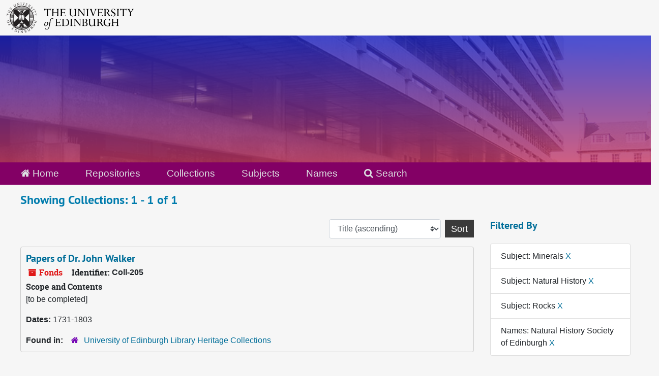

--- FILE ---
content_type: text/css
request_url: https://archives.collections.ed.ac.uk/assets/css/custom.css
body_size: 15327
content:
body {
    	background-color: #f6f6f6; /* Change this to your desired color */
}

#header {
	background: linear-gradient(rgba(29, 38, 200, 0.8), rgba(195, 55, 100, 0.8)), url('/assets/images/library_01.jpg');
	background-size: cover;
	border: none !important;
    	height: 250px !important;
}
#header .logo {
	float: right;
    	height: 0px;
    	text-align: right;
}

#header .row {
	border-bottom: none !important;
}

/* -----------------------------------------------------------------------------Responsible for the area above the banner, and for the UoE logo. */

.above-banner{
    	background-color: white;
    	box-sizing: border-box;
}
.above-banner .uoelogo > img {
        margin-top: 10px;
        margin-left: 20px;
        width: 500px;
        height: auto; /* Keeps aspect ratio */
}


/*------------------------------------------------------------------------------ Responsible for the NAVIGATION menu*/

.navbar{
	padding: 0px !important; 
}

.navbar ul {
  display: flex;
  flex-direction: row; /* horizontal alignment */
  list-style: none;    /* remove bullets */
  margin: 0;
  padding: 0;
}

.navbar ul li {
  margin: 0 10px; /* spacing between menu items */
}

.navbar-default {
	border-color: #830065 !important; /* Optional */
	border-radius: 0px !important;
}

.navbar ul li a {
    display: block;       /* makes padding work nicely */
    padding: 0.5rem 1rem; /* more clickable area */
    text-decoration: none;
    color: inherit;
}

.top-bar {
	background: #830065 !important;
	border: #830065 !important;
}

.navbar-default .navbar-nav > li > a {
    	color: #DDE1E3 !important; /* Change text color */
    	font-size: 1.2rem !important;
    	background: #830065 !important;
}

/*------------------------------------------------------------------------------ Responsible for FOOTER */

footer {
    width: 100%;
    display: block;
    unicode-bidi: isolate;
}

/* ---------footer-subsite-content-----------*/
.footer-subsite-content {
    padding-top: calc(1.34375rem + .65625vw);
    padding-bottom: .625rem;
    color: #fff;
    background-color: #747474;
    --edgel-link-color: #fff;
    --edgel-link-color-rgb: 255, 255, 255;
    --edgel-link-hover-color: #fff;
    --edgel-link-hover-color-rgb: 255, 255, 255;
}
@media (min-width: 768px) {
    .container-footer {
        padding-right: 2rem;
        padding-left: 2rem;
    }
}
.container-footer {
    padding-right: 1rem;
    padding-left: 1rem;
    max-width: 100%;
    margin-right: auto;
    margin-left: auto;
}
.footer-subsite-content .row {
    --edgel-gutter-y: 0.625rem;
}
.row {
    --edgel-gutter-x: 2rem;
    --edgel-gutter-y: 0;
    display: flex;
    flex-wrap: wrap;
    margin-top: calc(-1 * var(--edgel-gutter-y));
    margin-right: calc(-.5 * var(--edgel-gutter-x));
    margin-left: calc(-.5 * var(--edgel-gutter-x));
}

.footer-subsite-content .row {
    --edgel-gutter-y: 0.625rem;
}
@media (min-width: 768px) {
    .col-md-8 {
        flex: 0 0 auto;
        width: 66.66666667%;
    }
}
@media (min-width: 768px) {
    .col-md-4 {
        flex: 0 0 auto;
        width: 33.33333333%;
    }
}

.branding-baton-holder {
    overflow-x: hidden;
}
img.branding-baton {
    height: 100px;
}
.footer-subsite-content [class*=" col"]:last-child>:last-child, .footer-subsite-content [class^=col]:last-child>:last-child {
    margin-bottom: .8rem;
}

.footer .md-primoExplore-theme a:hover, footer .btn {
    color: #fff !important;
    /* text-decoration: underline; */
}

.md-primoExplore-theme a {
    color: #830065;
}

.btn-brand {
    --edgel-btn-color: #fff;
    --edgel-btn-bg: #830065 !important;
    --edgel-btn-border-color: #830065;
    --edgel-btn-hover-color: #fff;
    --edgel-btn-hover-bg: #6f0056;
    --edgel-btn-hover-border-color: #690051;
    --edgel-btn-focus-shadow-rgb: 150, 38, 124;
    --edgel-btn-active-color: #fff;
    --edgel-btn-active-bg: #690051;
    --edgel-btn-active-border-color: #62004c;
    --edgel-btn-active-shadow: inset 0 3px 5px rgba(0, 0, 0, 0.125);
    --edgel-btn-disabled-color: #252525;
    --edgel-btn-disabled-bg: #d4d4d4;
    --edgel-btn-disabled-border-color: #d4d4d4;
}


.btn {
    --edgel-btn-padding-x: 0.75rem;
    --edgel-btn-padding-y: 0.275rem;
    --edgel-btn-font-family: ;
    --edgel-btn-font-size: calc(0.91875rem + 0.23125vw);
    --edgel-btn-font-weight: 400;
    --edgel-btn-line-height: 1.5;
    --edgel-btn-color: var(--edgel-body-color);
    --edgel-btn-bg: transparent;
    --edgel-btn-border-width: var(--edgel-border-width);
    --edgel-btn-border-color: transparent;
    --edgel-btn-border-radius: var(--edgel-border-radius);
    --edgel-btn-hover-border-color: transparent;
    --edgel-btn-box-shadow: 0 0;
    --edgel-btn-disabled-opacity: 0.65;
    --edgel-btn-focus-box-shadow: 0 0 0 0.25rem rgba(var(--edgel-btn-focus-shadow-rgb), .5);
    display: inline-block;
    padding: var(--edgel-btn-padding-y) var(--edgel-btn-padding-x);
    font-family: var(--edgel-btn-font-family);
    font-size: var(--edgel-btn-font-size);
    font-weight: var(--edgel-btn-font-weight);
    line-height: var(--edgel-btn-line-height);
    color: var(--edgel-btn-color);
    text-align: center;
    vertical-align: middle;
    cursor: pointer;
    -webkit-user-select: none;
    -moz-user-select: none;
    user-select: none;
    border: var(--edgel-btn-border-width) solid var(--edgel-btn-border-color);
    border-radius: var(--edgel-btn-border-radius);
    background-color: var(--edgel-btn-bg);
    box-shadow: var(--edgel-btn-box-shadow);
    transition: color .15s ease-in-out, background-color .15s ease-in-out, border-color .15s ease-in-out, box-shadow .15s ease-in-out;
}
.md-button.arrow-link-button .button-content, a {
    position: relative;
    padding-bottom: .1em;
    text-decoration: none;
    box-shadow: inset 0 -1px 0 0 rgba(61, 110, 148, 0);
    display: inline;
    cursor: pointer;
}

/* ---------footer-discover-----------*/
.footer-discover {
    background: #252525;
    width: 100% !important;
}
.footer-discover-heading {
    width: 100%;
    padding-right: 1rem;
    padding-left: 1rem;
    max-width: 100% !important;
    margin-right: auto;
    margin-left: auto;
    font-size: calc(1.34375rem + .65625vw);
    padding-top: 1.5rem;
    padding-bottom: 1.3rem;
    margin-bottom: 0;
    font-family: "Crimson Text", serif;
    font-weight: 400;
    line-height: 1;
    color: #b0b0b0;
    text-transform: uppercase;
}
.footer-discover:not(.fluid .footer-discover,.fluid .footer), .footer:not(.fluid .footer-discover,.fluid .footer) {
    /* max-width: 97.75rem; */
    margin-right: auto;
    margin-left: auto;
}

/* ---------footer-----------*/
.footer {
    padding: 1rem 0;
    color: #d4d4d4;
    background: linear-gradient(to bottom, #3a3a3a 0, #252525 100%) repeat scroll 0 0;
    background-color: rgba(0, 0, 0, 0);
    background-color: #3a3a3a;
    --edgel-link-color: #d4d4d4;
    --edgel-link-color-rgb: 212, 212, 212;
    --edgel-link-hover-color: #fff;
    --edgel-link-hover-color-rgb: 255, 255, 255;
}

@media (min-width: 768px) {
    .container-footer {
        padding-right: 2rem;
        padding-left: 2rem;
    }
}
.container-footer {
    padding-right: 1rem;
    padding-left: 1rem;
    max-width: 97.75rem;
    margin-right: auto;
    margin-left: auto;
}
.row {
    --edgel-gutter-x: 2rem;
    --edgel-gutter-y: 0;
    display: flex;
    flex-wrap: wrap;
    margin-top: calc(-1 * var(--edgel-gutter-y));
    margin-right: calc(-.5 * var(--edgel-gutter-x));
    margin-left: calc(-.5 * var(--edgel-gutter-x));
}
@media (min-width: 768px) {
    .col-md-4 {
        flex: 0 0 auto;
        width: 33.33333333%;
    }
}
ul.list-unstyled {
: ;
    list-style-type: none;
    text-align: left;
}
ul {
    display: block;
    list-style-type: disc;
    margin-block-start: 1em;
    margin-block-end: 1em;
    padding-inline-start: 40px;
    unicode-bidi: isolate;
}




li {
    display: list-item;
    text-align: -webkit-match-parent;
    unicode-bidi: isolate;
}







/** grid layout **/

.row{
    --edgel-gutter-x:2rem;
    --edgel-gutter-y:0;
    display:flex;
    flex-wrap:wrap;
    margin-top:calc(-1 * var(--edgel-gutter-y));
    margin-right:calc(-.5 * var(--edgel-gutter-x));
    margin-left:calc(-.5 * var(--edgel-gutter-x))
}

.row>*{
    flex-shrink:0;
    max-width:100%;
    padding-right:calc(var(--edgel-gutter-x) * .5);
    padding-left:calc(var(--edgel-gutter-x) * .5);
    margin-top:var(--edgel-gutter-y)
}

.col{flex:1 0 0%}

@media (min-width:768px){
    .col-md{flex:1 0 0%}
    .row-cols-md-auto>*{flex:0 0 auto;width:auto}
    .row-cols-md-1>*{flex:0 0 auto;width:100%}
    .row-cols-md-2>*{flex:0 0 auto;width:50%}
    .row-cols-md-3>*{flex:0 0 auto;width:33.33333333%}
    .row-cols-md-4>*{flex:0 0 auto;width:25%}
    .row-cols-md-5>*{flex:0 0 auto;width:20%}
    .row-cols-md-6>*{flex:0 0 auto;width:16.66666667%}
    .col-md-auto{flex:0 0 auto;width:auto}
    .col-md-1{flex:0 0 auto;width:8.33333333%}
    .col-md-2{flex:0 0 auto;width:16.66666667%}
    .col-md-3{flex:0 0 auto;width:25%}
    .col-md-4{flex:0 0 auto;width:33.33333333%}
    .col-md-5{flex:0 0 auto;width:41.66666667%}
    .col-md-6{flex:0 0 auto;width:50%}
    .col-md-7{flex:0 0 auto;width:58.33333333%}
    .col-md-8{flex:0 0 auto;width:66.66666667%}
    .col-md-9{flex:0 0 auto;width:75%}
    .col-md-10{flex:0 0 auto;width:83.33333333%}
    .col-md-11{flex:0 0 auto;width:91.66666667%}
    .col-md-12{flex:0 0 auto;width:100%}
    .offset-md-0{margin-left:0}
    .offset-md-1{margin-left:8.33333333%}
    .offset-md-2{margin-left:16.66666667%}
    .offset-md-3{margin-left:25%}
    .offset-md-4{margin-left:33.33333333%}
    .offset-md-5{margin-left:41.66666667%}
    .offset-md-6{margin-left:50%}
    .offset-md-7{margin-left:58.33333333%}
    .offset-md-8{margin-left:66.66666667%}
    .offset-md-9{margin-left:75%}
    .offset-md-10{margin-left:83.33333333%}
    .offset-md-11{margin-left:91.66666667%}
    .g-md-0,.gx-md-0{--edgel-gutter-x:0}
    .g-md-0,.gy-md-0{--edgel-gutter-y:0}
    .g-md-1,.gx-md-1{--edgel-gutter-x:0.375rem}
    .g-md-1,.gy-md-1{--edgel-gutter-y:0.375rem}
    .g-md-2,.gx-md-2{--edgel-gutter-x:0.625rem}
    .g-md-2,.gy-md-2{--edgel-gutter-y:0.625rem}
    .g-md-3,.gx-md-3{--edgel-gutter-x:1rem}.g-md-3,
    .gy-md-3{--edgel-gutter-y:1rem}.g-md-4,.gx-md-4{--edgel-gutter-x:1.5rem}
    .g-md-4,.gy-md-4{--edgel-gutter-y:1.5rem}
    .g-md-5,.gx-md-5{--edgel-gutter-x:2rem}
    .g-md-5,.gy-md-5{--edgel-gutter-y:2rem}
    .g-md-6,.gx-md-6{--edgel-gutter-x:4rem}
    .g-md-6,.gy-md-6{--edgel-gutter-y:4rem}
}
@media (min-width:992px){
    .col-lg{flex:1 0 0%}
    .row-cols-lg-auto>*{flex:0 0 auto;width:auto}
    .row-cols-lg-1>*{flex:0 0 auto;width:100%}
    .row-cols-lg-2>*{flex:0 0 auto;width:50%}
    .row-cols-lg-3>*{flex:0 0 auto;width:33.33333333%}
    .row-cols-lg-4>*{flex:0 0 auto;width:25%}
    .row-cols-lg-5>*{flex:0 0 auto;width:20%}
    .row-cols-lg-6>*{flex:0 0 auto;width:16.66666667%}
    .col-lg-auto{flex:0 0 auto;width:auto}
    .col-lg-1{flex:0 0 auto;width:8.33333333%}
    .col-lg-2{flex:0 0 auto;width:16.66666667%}
    .col-lg-3{flex:0 0 auto;width:25%}
    .col-lg-4{flex:0 0 auto;width:33.33333333%}
    .col-lg-5{flex:0 0 auto;width:41.66666667%}
    .col-lg-6{flex:0 0 auto;width:50%}
    .col-lg-7{flex:0 0 auto;width:58.33333333%}
    .col-lg-8{flex:0 0 auto;width:66.66666667%}
    .col-lg-9{flex:0 0 auto;width:75%}
    .col-lg-10{flex:0 0 auto;width:83.33333333%}
    .col-lg-11{flex:0 0 auto;width:91.66666667%}
    .col-lg-12{flex:0 0 auto;width:100%}
    .offset-lg-0{margin-left:0}
    .offset-lg-1{margin-left:8.33333333%}
    .offset-lg-2{margin-left:16.66666667%}
    .offset-lg-3{margin-left:25%}
    .offset-lg-4{margin-left:33.33333333%}
    .offset-lg-5{margin-left:41.66666667%}
    .offset-lg-6{margin-left:50%}
    .offset-lg-7{margin-left:58.33333333%}
    .offset-lg-8{margin-left:66.66666667%}
    .offset-lg-9{margin-left:75%}
    .offset-lg-10{margin-left:83.33333333%}
    .offset-lg-11{margin-left:91.66666667%}
    .g-lg-0,.gx-lg-0{--edgel-gutter-x:0}
    .g-lg-0,.gy-lg-0{--edgel-gutter-y:0}
    .g-lg-1,.gx-lg-1{--edgel-gutter-x:0.375rem}
    .g-lg-1,.gy-lg-1{--edgel-gutter-y:0.375rem}
    .g-lg-2,.gx-lg-2{--edgel-gutter-x:0.625rem}
    .g-lg-2,.gy-lg-2{--edgel-gutter-y:0.625rem}
    .g-lg-3,.gx-lg-3{--edgel-gutter-x:1rem}
    .g-lg-3,.gy-lg-3{--edgel-gutter-y:1rem}
    .g-lg-4,.gx-lg-4{--edgel-gutter-x:1.5rem}
    .g-lg-4,.gy-lg-4{--edgel-gutter-y:1.5rem}
    .g-lg-5,.gx-lg-5{--edgel-gutter-x:2rem}
    .g-lg-5,.gy-lg-5{--edgel-gutter-y:2rem}
    .g-lg-6,.gx-lg-6{--edgel-gutter-x:4rem}
    .g-lg-6,.gy-lg-6{--edgel-gutter-y:4rem}
}

@media (min-width:1200px){
    .col-xl{flex:1 0 0%}
    .row-cols-xl-auto>*{flex:0 0 auto;width:auto}
    .row-cols-xl-1>*{flex:0 0 auto;width:100%}
    .row-cols-xl-2>*{flex:0 0 auto;width:50%}
    .row-cols-xl-3>*{flex:0 0 auto;width:33.33333333%}
    .row-cols-xl-4>*{flex:0 0 auto;width:25%}
    .row-cols-xl-5>*{flex:0 0 auto;width:20%}
    .row-cols-xl-6>*{flex:0 0 auto;width:16.66666667%}
    .col-xl-auto{flex:0 0 auto;width:auto}
    .col-xl-1{flex:0 0 auto;width:8.33333333%}
    .col-xl-2{flex:0 0 auto;width:16.66666667%}
    .col-xl-3{flex:0 0 auto;width:25%}
    .col-xl-4{flex:0 0 auto;width:33.33333333%}
    .col-xl-5{flex:0 0 auto;width:41.66666667%}
    .col-xl-6{flex:0 0 auto;width:50%}
    .col-xl-7{flex:0 0 auto;width:58.33333333%}
    .col-xl-8{flex:0 0 auto;width:66.66666667%}
    .col-xl-9{flex:0 0 auto;width:75%}
    .col-xl-10{flex:0 0 auto;width:83.33333333%}
    .col-xl-11{flex:0 0 auto;width:91.66666667%}
    .col-xl-12{flex:0 0 auto;width:100%}
    .offset-xl-0{margin-left:0}
    .offset-xl-1{margin-left:8.33333333%}
    .offset-xl-2{margin-left:16.66666667%}
    .offset-xl-3{margin-left:25%}
    .offset-xl-4{margin-left:33.33333333%}
    .offset-xl-5{margin-left:41.66666667%}
    .offset-xl-6{margin-left:50%}
    .offset-xl-7{margin-left:58.33333333%}
    .offset-xl-8{margin-left:66.66666667%}
    .offset-xl-9{margin-left:75%}
    .offset-xl-10{margin-left:83.33333333%}
    .offset-xl-11{margin-left:91.66666667%}
    .g-xl-0,.gx-xl-0{--edgel-gutter-x:0}
    .g-xl-0,.gy-xl-0{--edgel-gutter-y:0}
    .g-xl-1,.gx-xl-1{--edgel-gutter-x:0.375rem}
    .g-xl-1,.gy-xl-1{--edgel-gutter-y:0.375rem}
    .g-xl-2,.gx-xl-2{--edgel-gutter-x:0.625rem}
    .g-xl-2,.gy-xl-2{--edgel-gutter-y:0.625rem}
    .g-xl-3,.gx-xl-3{--edgel-gutter-x:1rem}
    .g-xl-3,.gy-xl-3{--edgel-gutter-y:1rem}
    .g-xl-4,.gx-xl-4{--edgel-gutter-x:1.5rem}
    .g-xl-4,.gy-xl-4{--edgel-gutter-y:1.5rem}
    .g-xl-5,.gx-xl-5{--edgel-gutter-x:2rem}
    .g-xl-5,.gy-xl-5{--edgel-gutter-y:2rem}
    .g-xl-6,.gx-xl-6{--edgel-gutter-x:4rem}
    .g-xl-6,.gy-xl-6{--edgel-gutter-y:4rem}
}

@media (min-width:1400px){
    .col-xxl{flex:1 0 0%}
    .row-cols-xxl-auto>*{flex:0 0 auto;width:auto}
    .row-cols-xxl-1>*{flex:0 0 auto;width:100%}
    .row-cols-xxl-2>*{flex:0 0 auto;width:50%}
    .row-cols-xxl-3>*{flex:0 0 auto;width:33.33333333%}
    .row-cols-xxl-4>*{flex:0 0 auto;width:25%}
    .row-cols-xxl-5>*{flex:0 0 auto;width:20%}
    .row-cols-xxl-6>*{flex:0 0 auto;width:16.66666667%}
    .col-xxl-auto{flex:0 0 auto;width:auto}
    .col-xxl-1{flex:0 0 auto;width:8.33333333%}
    .col-xxl-2{flex:0 0 auto;width:16.66666667%}
    .col-xxl-3{flex:0 0 auto;width:25%}
    .col-xxl-4{flex:0 0 auto;width:33.33333333%}
    .col-xxl-5{flex:0 0 auto;width:41.66666667%}
    .col-xxl-6{flex:0 0 auto;width:50%}
    .col-xxl-7{flex:0 0 auto;width:58.33333333%}
    .col-xxl-8{flex:0 0 auto;width:66.66666667%}
    .col-xxl-9{flex:0 0 auto;width:75%}
    .col-xxl-10{flex:0 0 auto;width:83.33333333%}
    .col-xxl-11{flex:0 0 auto;width:91.66666667%}
    .col-xxl-12{flex:0 0 auto;width:100%}
    .offset-xxl-0{margin-left:0}
    .offset-xxl-1{margin-left:8.33333333%}
    .offset-xxl-2{margin-left:16.66666667%}
    .offset-xxl-3{margin-left:25%}
    .offset-xxl-4{margin-left:33.33333333%}
    .offset-xxl-5{margin-left:41.66666667%}
    .offset-xxl-6{margin-left:50%}
    .offset-xxl-7{margin-left:58.33333333%}
    .offset-xxl-8{margin-left:66.66666667%}
    .offset-xxl-9{margin-left:75%}
    .offset-xxl-10{margin-left:83.33333333%}
    .offset-xxl-11{margin-left:91.66666667%}
    .g-xxl-0,.gx-xxl-0{--edgel-gutter-x:0}
    .g-xxl-0,.gy-xxl-0{--edgel-gutter-y:0}
    .g-xxl-1,.gx-xxl-1{--edgel-gutter-x:0.375rem}
    .g-xxl-1,.gy-xxl-1{--edgel-gutter-y:0.375rem}
    .g-xxl-2,.gx-xxl-2{--edgel-gutter-x:0.625rem}
    .g-xxl-2,.gy-xxl-2{--edgel-gutter-y:0.625rem}
    .g-xxl-3,.gx-xxl-3{--edgel-gutter-x:1rem}
    .g-xxl-3,.gy-xxl-3{--edgel-gutter-y:1rem}
    .g-xxl-4,.gx-xxl-4{--edgel-gutter-x:1.5rem}
    .g-xxl-4,.gy-xxl-4{--edgel-gutter-y:1.5rem}
    .g-xxl-5,.gx-xxl-5{--edgel-gutter-x:2rem}
    .g-xxl-5,.gy-xxl-5{--edgel-gutter-y:2rem}
    .g-xxl-6,.gx-xxl-6{--edgel-gutter-x:4rem}
    .g-xxl-6,.gy-xxl-6{--edgel-gutter-y:4rem}
}

.img-fluid {
  max-width: 100%;
  height: auto;
}

/**** cant find box css *****************************/

.show-cant-find-box{
    display:block !important;

}
.cfb_container{
    background:#f3f3f3;
    border-top:1px solid #e1e1e1;
    /* border: 2px solid #f3f3f3;*/
    width: 100%;
    margin-bottom:40px;
    margin-top:0px;
    float:left;
    padding-bottom:40px;
}

.cfb_container_inner{
   /* border: 2px solid green ;*/
    margin-top:30px;
    width: 100%;
      float:left;
}
.cfb_container_content{
   /* border: 1px solid orange ;*/
    margin-left:3%;
    padding-top:5px;
    width: 60%;
    float:left;
}
.cfb_container_content > h3{
    color:#585555 !important;
}
.cfb_icon{
    /*border: 1px solid yellow ;*/
    margin-left:3%;
    float:left;
    width:9%;
}

/**** END cant fine box css *****************************/
/*test Changing background colour of Home Page cards to white ga */

.prm-background.prm-hue2, md-card.default-card, md-card .prm-hue2.card-content-block {
    background-color: #ffffff;
	}


/*test Changing background colour of Home Page card section to white ga */

.prm-background.prm-hue1, md-card .prm-hue1.card-content-block, md-card .card-divider {
    background-color: #ffffff;
    }


/*Changing height of top bar to 80px - GA 11/08/2016 - */


prm-topbar {
    height: 100px;
}

	/* make the lock always show on facets area */
prm-facet prm-breadcrumbs div.md-chip-content strong {
                padding-left: 22px;
}
prm-breadcrumbs .md-chips .md-chip-content .persistence-button {
                opacity: 1;
                transform: none;
                padding-left: -25px;
}
prm-breadcrumbs .md-chip.persistent-facet strong {
                padding-left: 0;
}
prm-breadcrumbs .md-chip.persistent-facet .md-chip-content .persistence-button {
                left: -1px;
}

prm-breadcrumbs .md-chip-content::before {
     position: relative !important;
     width: 1.5em !important;
}

/*Changing max height of DiscoverEd Logo to 60px - GA 16/08/2016 - */


prm-logo .logo-image, prm-logo img {
    max-height: 62px;
    margin-top: 5px;
}

prm-search-bar {
    padding-top: 0 !important;
}

/*Changing text size of Main Menu buttons - GA 16/08/2016 */

prm-main-menu[menu-type="menu"] .md-button {
    font-size: 0.9em;
}



/*Changing background colour of top bar - GA 11/08/2016 */


prm-primary-bg.prm-hue1, prm-search-bar.prm-hue1, prm-spinner.prm-hue1.overlay-cover.light-on-dark:after, prm-topbar .top-nav-bar {
background-color: #000;
}

/*Changing background colour of User Menu - GA 18/08/2016 */

prm-user-area md-fab-toolbar.md-is-open md-fab-trigger .md-fab-toolbar-background, prm-user-area md-fab-toolbar.md-is-open md-fab-trigger ._md-fab-toolbar-background {
    background-color: #830065 !important;
    transition-duration: .2s; }

/*Changing background colour of search bar - GA 11/08/2016 */

prm-primary-bg, prm-spinner.overlay-cover.light-on-dark::after, prm-search-bar {
    background-color: #830065;
}


/*Hide Language Options - GA 11/04/2017 */
prm-change-lang {
    display: none;
}

/*Hide TAGS options on full record - GA 03/05/2017 */

#tags {display:none;}
button[aria-label="Tags"]{display:none;}

/*Adding Clickable Logo - See also custom.js - GA 18/08/2016  - COMMENTED OUT
*/
prm-logo div.product-logo {
    display:none;
}

prm-logo div.product-logo-local {
 display: flex;
}



/* hiding last item (default Browse option) in nav bar menu - must check if additional items added. */
prm-main-menu .top-nav-bar-links > a:nth-of-type(7) {
display: none;
}


/* hiding last item (default Browse option) in full ellipsis menu - must check if additional items added. */
md-card.transparent-card:nth-child(7) {
  display: none;
}



/* this hides all the content under My Account PERSONAL DETAILS, but not the tab */
prm-personal-info {
     display:none;
}


/* this hides the My Account PERSONAL DETAILS tab */
prm-account-overview md-tab-item:nth-of-type(6) {
display: none;
}


/* might be more specific than nth of type
md-tab-item[aria-controls=tab-content-12]{
background-color: yellow
}
*/

prm-static[section=homepage] md-card-title {
padding: 0px 15px 5px;
/*line-height: 1rem;*/
}

prm-static[section=homepage] ul {
margin-top: -5px;
margin-bottom: 10px;
margin-left: -25px;
}

prm-static[section=homepage] li {
margin-top: 0px;
margin-bottom: 10px;
list-style: none;
font-size: 1.2em;
}

prm-static[section=homepage] span.big_icon {
color: #bf1234;
font-size: 2em;
vertical-align: middle;
}

prm-static[section=homepage] span.md-headline {
font-family: Source Sans Pro,Helvetica Neue,Helvetica,Arial,sans-serif;
font-size: 1.6em;
/*font-weight: bold;*/
/* color: #63A6CA; */
color: #000;
background-color: #fff;
padding-left: 10px;
}

prm-static[section=homepage] h2 {
font-size: 1em;
font-weight: bold;
color: #830065;
padding: 0px 0px 0px;
/*line-height: 1rem;*/
/*margin-top: -1px;*/
}


/*GA TEST - HIDING SNIPPETS*/
prm-snippet {
    display: none;
}

/*GA COMMENTED OUT - BREAKS ADVANCED SEARCH WITH MARCH 2022 Release
.advanced-search-tabs {
display: none;
}
*/

.image-overlay {
	display: none !important;
}
/* attempting to align */
prm-search-bar .facet-to-left-spacer {
    margin-right: 0;
}
/* remove weird hihglighting on logo hover */
prm-logo a,
prm-logo img,
prm-logo a:hover,
prm-logo a:focus,
prm-logo img:hover,
prm-logo img:focus,
prm-logo-after a:hover,
prm-logo-after a:focus,
prm-logo-after img:hover,
prm-logo-after img:focus {
	box-shadow: none !important;
	background-color: transparent !important;
	outline: 0 !important;
	border-style: none !important;
    border-width: 0 !important;
}

mainMenu.buttons-group div:first-child mainMenu.md-button {
  box-shadow: none !important;
}


/* remove height from removed bar in advanced search with input*/

prm-browse-search-bar .search-elements-wrapper.advanced-mode.has-input, prm-journals-search-bar .search-elements-wrapper.advanced-mode.has-input, prm-search-bar .search-elements-wrapper.advanced-mode.has-input, prm-tags-search-bar .search-elements-wrapper.advanced-mode.has-input {
    	min-height: 303px;
}

/* remove height from removed bar in advanced search wihtout input*/
prm-browse-search-bar .search-elements-wrapper.advanced-mode, prm-journals-search-bar .search-elements-wrapper.advanced-mode, prm-search-bar .search-elements-wrapper.advanced-mode, prm-tags-search-bar .search-elements-wrapper.advanced-mode {
	min-height: 212px;
}

/* fix problem with labels not fully showing in advanced search */
.marginless-inputs md-input-container.md-input-focused label:not(.md-no-float),
.marginless-inputs md-input-container.md-input-has-value label:not(.md-no-float) {
	overflow: visible;
}

/* give white background to date inputs */
.ng-valid-min,
.ng-valid-max {
	background: rgb(255, 255, 255) none repeat scroll 0 0 !important;
}


/* DiscoverEd Logo */
/* --------------- */
.discoveredlogo-wrapper {
	background-color: #830065;
}

#discoveredlogo {
}

#discoveredlogo img {
	height: 60px;
}

/* remove weird hihglighting on logo hover */
#discoveredlogo a,
#discoveredlogo img,
#discoveredlogo a:hover,
#discoveredlogo a:focus,
#discoveredlogo img:hover,
#discoveredlogo img:focus {
        box-shadow: none !important;
        background-color: transparent !important;
        outline: 0 !important;
        border-style: none !important;
        border-width: 0 !important;
        padding: 0 !important;
	height: 60px !important;
}
/* --------------- */


/* clipping uoe logo for small screens */
div.product-logo-local {
    display: inline-block !important;
}

@media screen and (max-width: 770px) {

#uoe-logo {
  position: absolute;
  clip: rect(0, 60px, 60px, 0);
  top: 12;
}

}

.leganto {
   /* margin-top: -20px; */
}

div.leglogocontainer {
   float: right;
   position: relative;
   top: -20px;
}

img.leglogo {
   border: 1px solid #fff;
   border-radius: 10px;
}

div.leggap {
   float: left;
}

@media screen and (-webkit-min-device-pixel-ratio:0) {
     /*your rules for chrome*/
     div.leglogocontainer {
        top: -40px;
     }
}

/*Fix Issue with brief results thumbnail display in IE*/
@media all and (-ms-high-contrast: none), (-ms-high-contrast: active) {
prm-brief-result-container prm-search-result-thumbnail-container img {
    max-height: 120px;
}
}
/* colour in facets*/
.facet-title {
   color: #333;
}

/* user name */
prm-user-area .user-name {
    color: #f9a902 !important;
}

/* results column */
.results_item-primary-content {
    color: #fff !important;
}


/* menu links*/
.item-content { color: white;}
.item-content:hover, .item-content.focus { color: #369fe4;}

/* main background */
.main {
    background-color: #f6f6f6 !important;
    }

	/*thingy*/
.lib-para {
    /*font-family: 'Source Sans Pro', sans-serif;*/
    font-weight: 24pt;
    padding-bottom: 20px;
    border-left: 400px;
}

.lib-icon {
    width: 60px;
    float: left;
    clear: both;
    color: #830065;
    font-size: 36px;
    padding-top: 5px;
    padding-left: 10px;
    padding-right: 16px;
    text-align: center;
}

.open {
      margin-bottom: 20px;
    }

.res {
      margin-bottom: 20px;
    }

.subj {
      margin-bottom: 20px;
    }

.plus {
      margin-bottom: 20px;
    }

.help {
      margin-bottom: 20px;
    }

.lib-title {

    font-family: 'Source Sans Pro', sans-serif;
    /*font-weight: bold;*/
}

.lib-title a {
    color: #830065 !important;
    font-family: 'Source Sans Pro', sans-serif;
    /*font-weight: bold;*/
}
.pln {
    display: block;

}
/*Greig for VI*/
.alert-bar {
    background-color: #e6e6e7 !important;
    border-color: #e6e6e7 !important;
    /*color: #fff !important;*/

  }

prm-browse-search-bar {
    background-color: #830065;
}

prm-atoz-search-bar {
   background-color: #830065;
}

.bar.alert-bar, .classic-input .search-scope, .prm-alert-bg {
    background-color: #e6e6e7;
    /*color: white;*/
}

.bar .button-with-icon prm-icon {
    color: #830065 !important;
}

prm-topbar prm-icon {
    color: white;

}

prm-topbar prm-icon:hover {
    color: #830065;

}

prm-newspapers-search-bar {
    background-color: #830065;

  }

#signOutButton {
   color: #830065;

  }

  .md-button.md-primary:hover:not([disabled]) {
  color: #fff;
  background-color: #e1ccfe;
}

.bold-text.md-primoExplore-theme a {
  color: #830065;
}


.lib-para a {
    color: #830065;
  }

.lib-para a:hover {
    color: #830065;
    box-shadow: #830065 0px 0px inset;

  }

  .md-primoExplore-theme a {
    color: #830065;
  }


.md-primoExplore-theme a:hover {
  color: #830065;
  box-shadow: #830065 0px 0px inset;
}

.md-primoExplore-theme footer a:hover{
  color: #fff;
  box-shadow: #830065 0px 0px inset;
}


footer .md-primoExplore-theme a:hover {
  color: #fff;
}

  .md-primoExplore-theme footer a {
    color: #fff;
  }

  .md-primoExplore-theme footer a:hover {
    text-decoration: underline;
  }

md-tabs.tabs-as-app .back-button {
  color: #830065;
}

md-tabs.tabs-as-app .back-button:hover:not([disabled]) {
  color: white;
  background-color: #830065;

  }

.neutralized-button.person-name-btn span {
  color: #830065;

}

.neutralized-button.person-name-btn span:hover {
  color: #830065;
  box-shadow: 0 0 0 0 white inset;
}

.slider-text-wrap:hover {
  color: black;
}

.button-content span {
  color: #830065;
}


.md-button.button-link:hover:not([disabled]) {
    color: white;
    background-color: #830065;

  }

 .md-dialog-container.fixed-container  {
  	background-color: #830065;

  }

.md-button.button-confirm{
  color: #830065;
}

.md-button.button-confirm:hover:not([disabled]) {
  background-color: #830065;
}

.switch-results md-switch.md-checked .md-thumb {
   color: #830065 !important;
   background-color: #830065 !important;

  }

prm-search-bar  .md-button.button-over-dark:not(.disable-hover):hover:not([disabled]):hover:not([disabled]){
  color: #830065;

  background-color: #e2e2e2 !important;

}

prm-search-result-list prm-personalize-results-button .md-button md-switch .md-thumb {

    background-color: #830065;

  }


prm-brief-result .item-title span {
   color: #830065;

  }

prm-brief-result-container .media-content-type {
   color: #000;

  }

prm-search-result-availability-line span{
  color: #000 !important;

  }

prm-search-result-availability-line span .locations-link {
  color: #830065 !important;

  }

.md-label .bold-text {
   color: #830065;

  }

  prm-icon {
    color: #830065;

  }

   md-tabs md-tabs-wrapper md-tabs-canvas md-pagination-wrapper md-tab-item.md-active:not([disabled]) {
   color: #830065;

   }


  .slider-text-wrap {
     color: #000;

  }

  .bar prm-authentication .md-button {
	color: #000;

    }

  .latest-news a {
     color: #830065;

  }

prm-topbar prm-logo {
  z-index: 10;
  height: 100%;
  max-width: 285px;
}

.bar prm-authentication .md-button:hover:not([disabled]) {
    color: #000;

}


  md-list-item a {
     color: #830065;

  }

  .md-button.button-confirm:hover:not([disabled]){
      background-color: #e1ccfe;

  }

.md-panel-is-showing button {
      color: #e7e7e8;

  }

  .md-button.button-link {
   color: #830065;

  }

prm-facet-exact .section-title:hover span {
  color: #830065;
}


prm-facet-exact .section-title prm-icon {
    color: #830065;
}

prm-facet-range .section-title:hover span {
  color: #830065;
}

 prm-facet-range .section-title prm-icon {
  color: #830065;
}

prm-facet .switch-results md-switch:focus.active, prm-facet .switch-results md-switch:hover.active {
    background-color: rgb(131, 0, 101);
    color: #fff;
}




.md-button.button-link:hover:not([disabled]) {
    background-color: #e1ccef;
}

.md-button.button-as-link {
  color: #830065;
}

.button-as-link span {
  color: #830065;
}

.md-button.button-as-link.link-alt-color:hover:not([disabled]) {
  color: #fff !important;
  background-color: #e1ccef;

}

.md-button.button-as-link:hover:not([disabled]) {
    color: white !important;
  background-color: #e1ccef;

}

.md-button.button-over-dark:not(.disable-hover):hover:not([disabled]):hover:not([disabled]) {
color: white;
background-color: #830065;

}

.person-data-grid-cont:first-child {
    display: none;
}

.person-details .person-data-grid-cont:first-child {
    display: none;
}

prm-topbar .top-nav-bar {
    background-color: #fff;
    color: #830065;

  }

prm-topbar .item-content {
   color: #000;

  }

prm-topbar .item-content:hover {
   color: #830065;

  }

prm-topbar prm-icon {
    color: #830065;

  }

prm-topbar .md-button {
   text-wrap: wrap;
   line-height: 18px;

  }

prm-topbar #signInBtn {
    color: #000;

  }

prm-topbar #signInBtn:hover {
    color: #830065;

  }

  .button-with-menu-arrow.md-button.md-primoExplore-theme.md-ink-ripple {
  color: black;
}

prm-topbar .md-button:not(.disable-hover):hover:not([disabled]):hover:not([disabled]):not(.close-btn-favorits-warning-message) {
color: #830065;
background-color: #e2e2e2;

}

prm-topbar .buttons-group div:first-child .md-button {
  box-shadow: 0px 0 0 0 rgba(0,0,0,.1),0px 0 0 0 rgba(0,0,0,.1);
}

prm-topbar .buttons-group .md-button {
  box-shadow: 0px 0 0 0 rgba(0,0,0,.1);
}

.section-content .md-chips .md-chip .facet-title._md-focused:not([disabled]), .section-content .md-chips .md-chip .facet-title.hovered:not([disabled]), .section-content .md-chips .md-chip .facet-title.md-focused:not([disabled]), .section-content .md-chips .md-chip .facet-title:focus:not([disabled]), .section-content .md-chips .md-chip .facet-title:hover:not([disabled]) {
    color: #fff;
    background-color: rgb(131, 0, 101);
}


.md-button._md-nav-button {
    line-height: 24px;
    margin: 0 4px;
    padding: 12px 16px;
    transition: none !important;
}



.md-button._md-focused:not([disabled]), .md-button.hover:not([disabled]), .md-button.md-focused:not([disabled]), .md-button:focus:not([disabled]), .md-button:hover:not([disabled]) {
    color: rgb(131, 0, 101);
    background-color: #e2e2e2;

}

 /*.md-no-style._md-focused:not([disabled]), .md-button.hover:not([disabled]), .md-button.md-focused:not([disabled]), .md-button:focus:not([disabled]), .md-button:hover:not([disabled]) prm-loans-overview md-list{*/
    /*color: rgb(131, 0, 101);*/
    /*background-color: transparent !important; */

/*}*/

.md-button.button-link:hover:not([disabled]) {
    color: rgb(131, 0, 101);
    text-decoration:underline;
}
prm-facet .switch-results md-switch:hover.inactive:hover:not([disabled]) {
  color: #000;
  background-color: #e2e2e2;
}

 .md-button.button-confirm:hover:not([disabled]) {
  color: #830065;

}

button#chooseTopMax:focus {
    color: #830065;
}


/*.buttons-group div:first-child .md-button {*/
  /*box-shadow: 1px 0 0 0 #fff;*/

/*}*/
/*.buttons-group div:last-child .md-button {*/
  /*box-shadow: 1px 0 0 0 #fff;*/

/*}*/

.buttons-group div .md-button {
  box-shadow: none;

}

.md-button {
    transition: none !important;
}

.prm-search-bookmark-filter .md-button {
    color: #830065;
}

prm-main-menu[menu-type="full"] a:hover,
prm-main-menu[menu-type="full"] a:hover span {
    color: rgb(131, 0, 101) !important;
}

prm-main-menu[menu-type="full"] .md-button .md-headline, md-dialog.light-on-dark-dialog a {
    color: #fff;
}

prm-main-menu[menu-type="full"] .md-button .md-headline:hover, md-dialog.light-on-dark-dialog a:hover {
    color: rgb(131, 0, 101);
}

.md-button .md-primoExploore .item-content {
    color: #fff;

  }


  /*edweb2 css*/
  ul.list-unstyled {
      list-style-type: none;
      text-align: left;

   }

  .list-unstyled li a {
  color: white;
  font-size: 18.2667px;

  text-align: left;
  }

  .regchar {
    margin-left: 40px;

      font-size: 18.2667px;
    text-align: left;
  }


  a.ntd {
    text-decoration: none;
    color: #d4d4d4;
  }



/** EDGel Footer **/

footer {
    width:100%;
}

.container-footer{
    padding-right:1rem;
    padding-left:1rem;
    max-width:97.75rem;
    margin-right:auto;
    margin-left:auto
 }

 @media (min-width:768px)
 {
    .container-footer {
        padding-right:2rem;padding-left:2rem
    }
 }

 .footer-login-link{
    float:right;
    color:#3a3a3a;
    fill:#3a3a3a;
    font-size:calc(.74375rem + .05625vw)
 }

 @media (min-width:1600px)
 {
    .footer-login-link{
        font-size:.8rem
    }
 }

 .container-footer-copyright{
    width:100%;
    padding-top:1rem;
    padding-right:1rem;
    padding-bottom:1rem;
    padding-left:1rem;
    max-width:97.75rem;
    margin-right:auto;
    margin-left:auto;
    color:#747474;
    background-color:#fff;
    fill:#747474;
    font-size:calc(.74375rem + .05625vw)
 }

 @media (min-width:768px){
    .container-footer-copyright {
        padding-right:2rem;
        padding-left:2rem
    }
 }

 @media (min-width:1600px)
 {
    .container-footer-copyright{
        font-size:.8rem
    }
 }

 .footer-discover{
    background:#252525;
 }



 .footer-discover-heading{
    width:100%;
    padding-right:1rem;
    padding-left:1rem;

    margin-right:auto;
    margin-left:auto;
    font-size:calc(1.34375rem + .65625vw);
    padding-top:1.5rem;
    padding-bottom:1.3rem;
    margin-bottom:0;
    font-family:"Crimson Text",serif;
    font-weight:400;
    line-height:1;
    color:#b0b0b0;
    text-transform:uppercase;
    margin: 0px;
 }

 @media (min-width:768px){
    .footer-discover-heading{
        padding-right:2rem;
        padding-left:2rem
    }
 }

 @media (min-width:1600px){
    .footer-discover-heading{
        font-size:2rem
    }
 }
.footer {
  padding: 1rem 0;
  color: #d4d4d4;
  background: linear-gradient(to bottom,#3a3a3a 0,#252525 100%) repeat scroll 0 0;
    background-color: rgba(0, 0, 0, 0);
  background-color: #3a3a3a;
  --edgel-link-color: #d4d4d4;
  --edgel-link-color-rgb: 212,212,212;
  --edgel-link-hover-color: #fff;
  --edgel-link-hover-color-rgb: 255,255,255;
}

 .footer .row:not(:first-of-type){
    align-items:center;
 }




 .footer-affiliations{
    border-top:8px solid #830065;
    padding:2rem 1rem 1rem;
    background-color:#fff
 }

 .footer-affiliations .container-footer{
    width:100%;
    padding-right:1rem;
    padding-left:1rem;
    max-width:95.45rem;
    margin-right:auto;
    margin-left:auto
 }

 @media (min-width:768px)
 {
    .footer-affiliations .container-footer{
        padding-right:2rem;
        padding-left:2rem;
    }
 }

 .footer-affiliation-image{
    width:auto;
    max-height:75px;
    margin:0 1rem 1rem
 }

 .footer-subsite-content{
    padding-top:calc(1.34375rem + .65625vw);
    padding-bottom:.625rem;
    color:#fff;
    background-color:#747474;
    --edgel-link-color:#fff;
    --edgel-link-color-rgb:255,255,255;
    --edgel-link-hover-color:#fff;
    --edgel-link-hover-color-rgb:255,255,255;
 }

 @media (min-width:1600px){
    .footer-subsite-content{
        padding-top:2rem;
    }
 }

 .footer-subsite-content .row{
    --edgel-gutter-y:0.625rem;
 }

 .footer-subsite-content [class*=" col"]:last-child>:last-child,.footer-subsite-content [class^=col]:last-child>:last-child{
    margin-bottom:.8rem;
 }

 .footer-subsite-link{
    font-size:calc(.96875rem + .28125vw);
    font-weight:300;
 }

 @media (min-width:1600px){
    .footer-subsite-link{
        font-size:1.25rem;
    }
 }

.footer-affiliations:not(.fluid .footer-affiliations, .fluid .footer-subsite-content),
.footer-subsite-content:not(.fluid .footer-affiliations, .fluid .footer-subsite-content),
.footer-discover:not(.fluid .footer-discover, .fluid .footer)
.footer:not(.fluid .footer-discover, .fluid .footer)
{

  margin-right: auto;
  margin-left: auto;
}

.branding-baton-holder {
    overflow-x: hidden;
}

img.branding-baton {
    height: 100px;
}


footer .md-primoExplore-theme a {
    color: #fff;
}

footer .md-primoExplore-theme a:hover, footer .btn {
    color: #fff !important;
    /*text-decoration: underline;*/
}

/* EdGel buttons */



 .btn{
    --edgel-btn-padding-x:0.75rem;
    --edgel-btn-padding-y:0.275rem;
    --edgel-btn-font-family: ;
    --edgel-btn-font-size:calc(0.91875rem + 0.23125vw);
    --edgel-btn-font-weight:400;
    --edgel-btn-line-height:1.5;
    --edgel-btn-color:var(--edgel-body-color);
    --edgel-btn-bg:transparent;
    --edgel-btn-border-width:var(--edgel-border-width);
    --edgel-btn-border-color:transparent;
    --edgel-btn-border-radius:var(--edgel-border-radius);
    --edgel-btn-hover-border-color:transparent;
    --edgel-btn-box-shadow:0 0;
    --edgel-btn-disabled-opacity:0.65;
    --edgel-btn-focus-box-shadow:0 0 0 0.25rem rgba(var(--edgel-btn-focus-shadow-rgb), .5);
    display:inline-block;padding:var(--edgel-btn-padding-y) var(--edgel-btn-padding-x);
    font-family:var(--edgel-btn-font-family);
    font-size:var(--edgel-btn-font-size);
    font-weight:var(--edgel-btn-font-weight);
    line-height:var(--edgel-btn-line-height);
    color:var(--edgel-btn-color);
    text-align:center;
    vertical-align:middle;
    cursor:pointer;
    -webkit-user-select:none;
    -moz-user-select:none;
    user-select:none;
    border:var(--edgel-btn-border-width) solid var(--edgel-btn-border-color);
    border-radius:var(--edgel-btn-border-radius);
    background-color:var(--edgel-btn-bg);
    box-shadow:var(--edgel-btn-box-shadow);
    transition:color .15s ease-in-out,background-color .15s ease-in-out,border-color .15s ease-in-out,box-shadow .15s ease-in-out;
 }

    @media (min-width:1600px){
        .btn{--edgel-btn-font-size:1.15rem}
    }


    @media (prefers-reduced-motion:reduce){
        .btn{transition:none}
    }

    .btn:hover{
        color:var(--edgel-btn-hover-color);
        text-decoration:none;
        background-color:var(--edgel-btn-hover-bg);
        border-color:var(--edgel-btn-hover-border-color);
    }

    .btn-check+.btn:hover{
        color:var(--edgel-btn-color);
        background-color:var(--edgel-btn-bg);
        border-color:var(--edgel-btn-border-color)
    }

    .btn:focus-visible{
        color:var(--edgel-btn-hover-color);
        background-color:var(--edgel-btn-hover-bg);
        border-color:var(--edgel-btn-hover-border-color);
        outline:0;
        box-shadow:var(--edgel-btn-box-shadow),var(--edgel-btn-focus-box-shadow)
    }

    .btn-check:focus-visible+.btn{
        border-color:var(--edgel-btn-hover-border-color);
        outline:0;
        box-shadow:var(--edgel-btn-box-shadow),var(--edgel-btn-focus-box-shadow)
    }

    .btn-check:checked+.btn,.btn.active,.btn.show,.btn:first-child:active,:not(.btn-check)+.btn:active{
        color:var(--edgel-btn-active-color);
        background-color:var(--edgel-btn-active-bg);
        border-color:var(--edgel-btn-active-border-color);
        box-shadow:var(--edgel-btn-active-shadow)
    }

    .btn-check:checked+.btn:focus-visible,.btn.active:focus-visible,.btn.show:focus-visible,.btn:first-child:active:focus-visible,:not(.btn-check)+.btn:active:focus-visible{
        box-shadow:var(--edgel-btn-active-shadow),var(--edgel-btn-focus-box-shadow)
    }

    .btn-check:checked:focus-visible+.btn{
        box-shadow:var(--edgel-btn-active-shadow),var(--edgel-btn-focus-box-shadow)
    }

    .btn.disabled,.btn:disabled,fieldset:disabled .btn{
        color:var(--edgel-btn-disabled-color);
        pointer-events:none;
        background-color:var(--edgel-btn-disabled-bg);
        border-color:var(--edgel-btn-disabled-border-color);
        opacity:var(--edgel-btn-disabled-opacity);
        box-shadow:none
    }

    .btn-link{
        --edgel-btn-font-weight:400;
        --edgel-btn-color:var(--edgel-link-color);
        --edgel-btn-bg:transparent;
        --edgel-btn-border-color:transparent;
        --edgel-btn-hover-color:var(--edgel-link-hover-color);
        --edgel-btn-hover-border-color:transparent;
        --edgel-btn-active-color:var(--edgel-link-hover-color);
        --edgel-btn-active-border-color:transparent;
        --edgel-btn-disabled-color:#505050;
        --edgel-btn-disabled-border-color:transparent;
        --edgel-btn-box-shadow:0 0 0 #000;
        --edgel-btn-focus-shadow-rgb:82,131,201;
        text-decoration:none;
    }

    .btn-link:focus-visible,.btn-link:hover{
        text-decoration:underline
    }

    .btn-link:focus-visible{
        color:var(--edgel-btn-color);
    }

    .btn-link:hover{
        color:var(--edgel-btn-hover-color);
    }

    .btn-group-lg>.btn,.btn-lg{
        --edgel-btn-padding-y:0.3rem;
        --edgel-btn-padding-x:1rem;
        --edgel-btn-font-size:calc(1.0625rem + 0.375vw);
        --edgel-btn-border-radius:var(--edgel-border-radius-lg);
    }

    @media (min-width:1600px){
        .btn-group-lg>.btn,.btn-lg{--edgel-btn-font-size:1.4375rem}}

        .btn-group-sm>.btn,.btn-sm{
            --edgel-btn-padding-y:0.175rem;
            --edgel-btn-padding-x:0.5rem;
            --edgel-btn-font-size:calc(0.846875rem + 0.159375vw);
            --edgel-btn-border-radius:var(--edgel-border-radius-sm);
        }

        @media (min-width:1600px){
            .btn-group-sm>.btn,.btn-sm{
                --edgel-btn-font-size:1.00625rem
            }
        }

        .btn:active,.btn:focus-visible,.btn:hover{
            text-decoration:underline
        }

        .btn-brand{
            --edgel-btn-color:#fff;
            --edgel-btn-bg:#830065;
            --edgel-btn-border-color:#830065;
            --edgel-btn-hover-color:#fff;
            --edgel-btn-hover-bg:#6f0056;
            --edgel-btn-hover-border-color:#690051;
            --edgel-btn-focus-shadow-rgb:150,38,124;
            --edgel-btn-active-color:#fff;
            --edgel-btn-active-bg:#690051;
            --edgel-btn-active-border-color:#62004c;
            --edgel-btn-active-shadow:inset 0 3px 5px rgba(0, 0, 0, 0.125);
            --edgel-btn-disabled-color:#252525;
            --edgel-btn-disabled-bg:#d4d4d4;
            --edgel-btn-disabled-border-color:#d4d4d4
        }

        .btn-primary{
            --edgel-btn-color:#fff;
            --edgel-btn-bg:#3a3a3a;
            --edgel-btn-border-color:#3a3a3a;
            --edgel-btn-hover-color:#fff;
            --edgel-btn-hover-bg:#252525;
            --edgel-btn-hover-border-color:#2e2e2e;
            --edgel-btn-focus-shadow-rgb:88,88,88;
            --edgel-btn-active-color:#fff;
            --edgel-btn-active-bg:#2e2e2e;
            --edgel-btn-active-border-color:#2c2c2c;
            --edgel-btn-active-shadow:inset 0 3px 5px rgba(0, 0, 0, 0.125);
            --edgel-btn-disabled-color:#252525;
            --edgel-btn-disabled-bg:#d4d4d4;
            --edgel-btn-disabled-border-color:#d4d4d4
        }

        .btn-secondary{
            --edgel-btn-color:#252525;
            --edgel-btn-bg:#f9f9f9;
            --edgel-btn-border-color:#f9f9f9;
            --edgel-btn-hover-color:#252525;
            --edgel-btn-hover-bg:#d4d4d4;
            --edgel-btn-hover-border-color:#c7c7c7;
            --edgel-btn-focus-shadow-rgb:58,58,58;
            --edgel-btn-active-color:#252525;
            --edgel-btn-active-bg:#c7c7c7;
            --edgel-btn-active-border-color:#bbbbbb;
            --edgel-btn-active-shadow:inset 0 3px 5px rgba(0, 0, 0, 0.125);
            --edgel-btn-disabled-color:#252525;
            --edgel-btn-disabled-bg:#d4d4d4;
            --edgel-btn-disabled-border-color:#d4d4d4;
        }

        .btn-success{
            --edgel-btn-color:#fff;
            --edgel-btn-bg:#198754;
            --edgel-btn-border-color:#198754;
            --edgel-btn-hover-color:#fff;
            --edgel-btn-hover-bg:#157347;
            --edgel-btn-hover-border-color:#146c43;
            --edgel-btn-focus-shadow-rgb:60,153,110;
            --edgel-btn-active-color:#fff;
            --edgel-btn-active-bg:#146c43;
            --edgel-btn-active-border-color:#13653f;
            --edgel-btn-active-shadow:inset 0 3px 5px rgba(0, 0, 0, 0.125);
            --edgel-btn-disabled-color:#252525;
            --edgel-btn-disabled-bg:#d4d4d4;
            --edgel-btn-disabled-border-color:#d4d4d4;
        }

        .btn-info{
            --edgel-btn-color:#252525;
            --edgel-btn-bg:#0dcaf0;
            --edgel-btn-border-color:#0dcaf0;
            --edgel-btn-hover-color:#252525;
            --edgel-btn-hover-bg:#f9f9f9;
            --edgel-btn-hover-border-color:#f9f9f9;
            --edgel-btn-focus-shadow-rgb:17,177,210;
            --edgel-btn-active-color:#252525;
            --edgel-btn-active-bg:#f9f9f9;
            --edgel-btn-active-border-color:#f9f9f9;
            --edgel-btn-active-shadow:inset 0 3px 5px rgba(0, 0, 0, 0.125);
            --edgel-btn-disabled-color:#252525;
            --edgel-btn-disabled-bg:#d4d4d4;
            --edgel-btn-disabled-border-color:#d4d4d4
        }

        .btn-warning{
            --edgel-btn-color:#252525;
            --edgel-btn-bg:#ffc107;
            --edgel-btn-border-color:#ffc107;
            --edgel-btn-hover-color:#252525;
            --edgel-btn-hover-bg:#f9f9f9;
            --edgel-btn-hover-border-color:#f9f9f9;
            --edgel-btn-focus-shadow-rgb:222,170,12;
            --edgel-btn-active-color:#252525;
            --edgel-btn-active-bg:#f9f9f9;
            --edgel-btn-active-border-color:#f9f9f9;
            --edgel-btn-active-shadow:inset 0 3px 5px rgba(0, 0, 0, 0.125);
            --edgel-btn-disabled-color:#252525;
            --edgel-btn-disabled-bg:#d4d4d4;
            --edgel-btn-disabled-border-color:#d4d4d4;
        }

        .btn-danger{
            --edgel-btn-color:#fff;
            --edgel-btn-bg:#dc3545;
            --edgel-btn-border-color:#dc3545;
            --edgel-btn-hover-color:#fff;
            --edgel-btn-hover-bg:#bb2d3b;
            --edgel-btn-hover-border-color:#b02a37;
            --edgel-btn-focus-shadow-rgb:225,83,97;
            --edgel-btn-active-color:#fff;
            --edgel-btn-active-bg:#b02a37;
            --edgel-btn-active-border-color:#a52834;
            --edgel-btn-active-shadow:inset 0 3px 5px rgba(0, 0, 0, 0.125);
            --edgel-btn-disabled-color:#252525;
            --edgel-btn-disabled-bg:#d4d4d4;
            --edgel-btn-disabled-border-color:#d4d4d4
        }

        .btn-light{
            --edgel-btn-color:#252525;
            --edgel-btn-bg:#f9f9f9;
            --edgel-btn-border-color:#f9f9f9;
            --edgel-btn-hover-color:#252525;
            --edgel-btn-hover-bg:#d4d4d4;
            --edgel-btn-hover-border-color:#c7c7c7;
            --edgel-btn-focus-shadow-rgb:58,58,58;
            --edgel-btn-active-color:#252525;
            --edgel-btn-active-bg:#c7c7c7;
            --edgel-btn-active-border-color:#bbbbbb;
            --edgel-btn-active-shadow:inset 0 3px 5px rgba(0, 0, 0, 0.125);
            --edgel-btn-disabled-color:#252525;
            --edgel-btn-disabled-bg:#d4d4d4;
            --edgel-btn-disabled-border-color:#d4d4d4
        }

        .btn-dark{
            --edgel-btn-color:#fff;
            --edgel-btn-bg:#3a3a3a;
            --edgel-btn-border-color:#3a3a3a;
            --edgel-btn-hover-color:#fff;
            --edgel-btn-hover-bg:#252525;
            --edgel-btn-hover-border-color:#2e2e2e;
            --edgel-btn-focus-shadow-rgb:88,88,88;
            --edgel-btn-active-color:#fff;
            --edgel-btn-active-bg:#2e2e2e;
            --edgel-btn-active-border-color:#2c2c2c;
            --edgel-btn-active-shadow:inset 0 3px 5px rgba(0, 0, 0, 0.125);
            --edgel-btn-disabled-color:#252525;
            --edgel-btn-disabled-bg:#d4d4d4;
            --edgel-btn-disabled-border-color:#d4d4d4;
        }

        .btn-outline-brand{
            --edgel-btn-color:#830065;
            --edgel-btn-bg:#fff;
            --edgel-btn-border-color:#830065;
            --edgel-btn-hover-color:#fff;
            --edgel-btn-hover-bg:#830065;
            --edgel-btn-hover-border-color:#830065;
            --edgel-btn-focus-shadow-rgb:131,0,101;
            --edgel-btn-active-color:#fff;
            --edgel-btn-active-bg:#830065;
            --edgel-btn-active-border-color:#830065;
            --edgel-btn-active-shadow:inset 0 3px 5px rgba(0, 0, 0, 0.125);
            --edgel-btn-disabled-color:#252525;
            --edgel-btn-disabled-bg:#d4d4d4;
            --edgel-btn-disabled-border-color:#252525;
            --edgel-gradient:none
        }

        .btn-outline-primary{--edgel-btn-color:#3a3a3a;--edgel-btn-bg:#fff;--edgel-btn-border-color:#3a3a3a;--edgel-btn-hover-color:#fff;--edgel-btn-hover-bg:#3a3a3a;--edgel-btn-hover-border-color:#3a3a3a;--edgel-btn-focus-shadow-rgb:58,58,58;--edgel-btn-active-color:#fff;--edgel-btn-active-bg:#3a3a3a;--edgel-btn-active-border-color:#3a3a3a;--edgel-btn-active-shadow:inset 0 3px 5px rgba(0, 0, 0, 0.125);--edgel-btn-disabled-color:#252525;--edgel-btn-disabled-bg:#d4d4d4;--edgel-btn-disabled-border-color:#252525;--edgel-gradient:none}
        .btn-outline-secondary{--edgel-btn-color:#f9f9f9;--edgel-btn-bg:#252525;--edgel-btn-border-color:#f9f9f9;--edgel-btn-hover-color:#252525;--edgel-btn-hover-bg:#f9f9f9;--edgel-btn-hover-border-color:#f9f9f9;--edgel-btn-focus-shadow-rgb:58,58,58;--edgel-btn-active-color:#252525;--edgel-btn-active-bg:#f9f9f9;--edgel-btn-active-border-color:#f9f9f9;--edgel-btn-active-shadow:inset 0 3px 5px rgba(0, 0, 0, 0.125);--edgel-btn-disabled-color:#252525;--edgel-btn-disabled-bg:#d4d4d4;--edgel-btn-disabled-border-color:#252525;--edgel-gradient:none}
        .btn-outline-success{--edgel-btn-color:#198754;--edgel-btn-bg:#fff;--edgel-btn-border-color:#198754;--edgel-btn-hover-color:#fff;--edgel-btn-hover-bg:#198754;--edgel-btn-hover-border-color:#198754;--edgel-btn-focus-shadow-rgb:25,135,84;--edgel-btn-active-color:#fff;--edgel-btn-active-bg:#198754;--edgel-btn-active-border-color:#198754;--edgel-btn-active-shadow:inset 0 3px 5px rgba(0, 0, 0, 0.125);--edgel-btn-disabled-color:#252525;--edgel-btn-disabled-bg:#d4d4d4;--edgel-btn-disabled-border-color:#252525;--edgel-gradient:none}
        .btn-outline-info{--edgel-btn-color:#0dcaf0;--edgel-btn-bg:#252525;--edgel-btn-border-color:#0dcaf0;--edgel-btn-hover-color:#252525;--edgel-btn-hover-bg:#0dcaf0;--edgel-btn-hover-border-color:#0dcaf0;--edgel-btn-focus-shadow-rgb:13,202,240;--edgel-btn-active-color:#252525;--edgel-btn-active-bg:#0dcaf0;--edgel-btn-active-border-color:#0dcaf0;--edgel-btn-active-shadow:inset 0 3px 5px rgba(0, 0, 0, 0.125);--edgel-btn-disabled-color:#252525;--edgel-btn-disabled-bg:#d4d4d4;--edgel-btn-disabled-border-color:#252525;--edgel-gradient:none}
        .btn-outline-warning{--edgel-btn-color:#ffc107;--edgel-btn-bg:#252525;--edgel-btn-border-color:#ffc107;--edgel-btn-hover-color:#252525;--edgel-btn-hover-bg:#ffc107;--edgel-btn-hover-border-color:#ffc107;--edgel-btn-focus-shadow-rgb:255,193,7;--edgel-btn-active-color:#252525;--edgel-btn-active-bg:#ffc107;--edgel-btn-active-border-color:#ffc107;--edgel-btn-active-shadow:inset 0 3px 5px rgba(0, 0, 0, 0.125);--edgel-btn-disabled-color:#252525;--edgel-btn-disabled-bg:#d4d4d4;--edgel-btn-disabled-border-color:#252525;--edgel-gradient:none}
        .btn-outline-danger{--edgel-btn-color:#dc3545;--edgel-btn-bg:#fff;--edgel-btn-border-color:#dc3545;--edgel-btn-hover-color:#fff;--edgel-btn-hover-bg:#dc3545;--edgel-btn-hover-border-color:#dc3545;--edgel-btn-focus-shadow-rgb:220,53,69;--edgel-btn-active-color:#fff;--edgel-btn-active-bg:#dc3545;--edgel-btn-active-border-color:#dc3545;--edgel-btn-active-shadow:inset 0 3px 5px rgba(0, 0, 0, 0.125);--edgel-btn-disabled-color:#252525;--edgel-btn-disabled-bg:#d4d4d4;--edgel-btn-disabled-border-color:#252525;--edgel-gradient:none}
        .btn-outline-light{--edgel-btn-color:#f9f9f9;--edgel-btn-bg:#252525;--edgel-btn-border-color:#f9f9f9;--edgel-btn-hover-color:#252525;--edgel-btn-hover-bg:#f9f9f9;--edgel-btn-hover-border-color:#f9f9f9;--edgel-btn-focus-shadow-rgb:58,58,58;--edgel-btn-active-color:#252525;--edgel-btn-active-bg:#f9f9f9;--edgel-btn-active-border-color:#f9f9f9;--edgel-btn-active-shadow:inset 0 3px 5px rgba(0, 0, 0, 0.125);--edgel-btn-disabled-color:#252525;--edgel-btn-disabled-bg:#d4d4d4;--edgel-btn-disabled-border-color:#252525;--edgel-gradient:none}
        .btn-outline-dark{--edgel-btn-color:#3a3a3a;--edgel-btn-bg:#fff;--edgel-btn-border-color:#3a3a3a;--edgel-btn-hover-color:#fff;--edgel-btn-hover-bg:#3a3a3a;--edgel-btn-hover-border-color:#3a3a3a;--edgel-btn-focus-shadow-rgb:58,58,58;--edgel-btn-active-color:#fff;--edgel-btn-active-bg:#3a3a3a;--edgel-btn-active-border-color:#3a3a3a;--edgel-btn-active-shadow:inset 0 3px 5px rgba(0, 0, 0, 0.125);--edgel-btn-disabled-color:#252525;--edgel-btn-disabled-bg:#d4d4d4;--edgel-btn-disabled-border-color:#252525;--edgel-gradient:none}

        .btn-search{
            --edgel-btn-color:#fff;
            --edgel-btn-bg:#830065;
            --edgel-btn-border-color:#830065;
            --edgel-btn-hover-color:#830065;
            --edgel-btn-hover-bg:#fff;
            --edgel-btn-hover-border-color:#830065;
            --edgel-btn-focus-shadow-rgb:150,38,124;
            --edgel-btn-active-color:#830065;
            --edgel-btn-active-bg:#fff;
            --edgel-btn-active-border-color:#830065;
            --edgel-btn-active-shadow:inset 0 3px 5px rgba(0, 0, 0, 0.125);
            --edgel-btn-disabled-color:#fff;
            --edgel-btn-disabled-bg:#830065;
            --edgel-btn-disabled-border-color:#830065;
            width:2em;
            background-image:url("data:image/svg+xml,%3csvg aria-hidden='true' xmlns='http://www.w3.org/2000/svg' viewBox='0 0 16 16' fill='%23fff'%3e%3cpath d='M11.742 10.344a6.5 6.5 0 1 0-1.397 1.398h-.001c.03.04.062.078.098.115l3.85 3.85a1 1 0 0 0 1.415-1.414l-3.85-3.85a1.007 1.007 0 0 0-.115-.1zM12 6.5a5.5 5.5 0 1 1-11 0 5.5 5.5 0 0 1 11 0z' /%3e%3c/svg%3e");
            background-repeat:no-repeat;
            background-position:50% 50%;
            background-size:45%
        }

        .btn-search:active,.btn-search:focus-visible,.btn-search:hover{
            background-image:url("data:image/svg+xml,%3csvg aria-hidden='true' xmlns='http://www.w3.org/2000/svg' viewBox='0 0 16 16' fill='%23830065'%3e%3cpath d='M11.742 10.344a6.5 6.5 0 1 0-1.397 1.398h-.001c.03.04.062.078.098.115l3.85 3.85a1 1 0 0 0 1.415-1.414l-3.85-3.85a1.007 1.007 0 0 0-.115-.1zM12 6.5a5.5 5.5 0 1 1-11 0 5.5 5.5 0 0 1 11 0z' /%3e%3c/svg%3e")
        }

        .btn-contact{
            --edgel-btn-color:#fff;
            --edgel-btn-bg:#830065;
            --edgel-btn-border-color:#830065;
            --edgel-btn-hover-color:#fff;
            --edgel-btn-hover-bg:#6f0056;
            --edgel-btn-hover-border-color:#690051;
            --edgel-btn-focus-shadow-rgb:150,38,124;
            --edgel-btn-active-color:#fff;
            --edgel-btn-active-bg:#690051;
            --edgel-btn-active-border-color:#62004c;
            --edgel-btn-active-shadow:inset 0 3px 5px rgba(0, 0, 0, 0.125);
            --edgel-btn-disabled-color:#252525;
            --edgel-btn-disabled-bg:#d4d4d4;
            --edgel-btn-disabled-border-color:#d4d4d4;
            display:block;
            padding-top:.375rem;
            padding-bottom:.375rem;
            padding-left:calc(1.34375rem + .65625vw);
            padding-right:calc(1.34375rem + .65625vw);
            margin-top:1.5rem;font-size:calc(.846875rem + .159375vw);
            border-width:0
        }

        @media (min-width:1600px){
            .btn-contact{padding-left:2rem}
        }

        @media (min-width:1600px){
            .btn-contact{padding-right:2rem}
        }

        @media (min-width:1600px){
            .btn-contact{font-size:1.00625rem}
        }

        .btn-group,.btn-group-vertical{
            position:relative;
            display:inline-flex;
            vertical-align:middle
        }

        .btn-group-vertical>.btn,.btn-group>.btn{
            position:relative;
            flex:1 1 auto;
        }

        .btn-group-vertical>.btn-check:checked+.btn,.btn-group-vertical>.btn-check:focus+.btn,.btn-group-vertical>.btn.active,.btn-group-vertical>.btn:active,.btn-group-vertical>.btn:focus,.btn-group-vertical>.btn:hover,.btn-group>.btn-check:checked+.btn,.btn-group>.btn-check:focus+.btn,.btn-group>.btn.active,.btn-group>.btn:active,.btn-group>.btn:focus,.btn-group>.btn:hover{z-index:1}
        .btn-toolbar{
            display:flex;
            flex-wrap:wrap;
            justify-content:flex-start;
        }

        .btn-toolbar .input-group{width:auto}.btn-group{
            border-radius:var(--edgel-border-radius)
        }

        .btn-group>.btn-group:not(:first-child),.btn-group>:not(.btn-check:first-child)+.btn{
            margin-left:calc(var(--edgel-border-width) * -1)
        }

        .btn-group>.btn-group:not(:last-child)>.btn,.btn-group>.btn.dropdown-toggle-split:first-child,.btn-group>.btn:not(:last-child):not(.dropdown-toggle){
            border-top-right-radius:0;border-bottom-right-radius:0
        }

        .btn-group>.btn-group:not(:first-child)>.btn,.btn-group>.btn:nth-child(n+3),.btn-group>:not(.btn-check)+.btn{
            border-top-left-radius:0;border-bottom-left-radius:0
        }

        .dropdown-toggle-split{
            padding-right:.5625rem;
            padding-left:.5625rem
        }

        .dropdown-toggle-split::after,.dropend .dropdown-toggle-split::after,.dropup .dropdown-toggle-split::after{
            margin-left:0
        }

        .dropstart .dropdown-toggle-split::before{
            margin-right:0
        }

        .btn-group-sm>.btn+.dropdown-toggle-split,.btn-sm+.dropdown-toggle-split{
            padding-right:.375rem;
            padding-left:.375rem
        }

        .btn-group-lg>.btn+.dropdown-toggle-split,.btn-lg+.dropdown-toggle-split{
            padding-right:.75rem;
            padding-left:.75rem
        }

        .btn-group.show .dropdown-toggle{
            box-shadow:inset 0 3px 5px rgba(0,0,0,.125)
        }

        .btn-group.show .dropdown-toggle.btn-link{box-shadow:none};
        .btn-group-vertical{
            flex-direction:column;
            align-items:flex-start;
            justify-content:center
        }

        .btn-group-vertical>.btn,.btn-group-vertical>.btn-group{width:100%}
        .btn-group-vertical>.btn-group:not(:first-child),.btn-group-vertical>.btn:not(:first-child){margin-top:calc(var(--edgel-border-width) * -1)}
        .btn-group-vertical>.btn-group:not(:last-child)>.btn,.btn-group-vertical>.btn:not(:last-child):not(.dropdown-toggle){border-bottom-right-radius:0;border-bottom-left-radius:0}
        .btn-group-vertical>.btn-group:not(:first-child)>.btn,.btn-group-vertical>.btn~.btn{border-top-left-radius:0;border-top-right-radius:0}.card,






/**
On Windows browsers, we have a glitch whereby the vertical scrollbar toggles on and off on the main page
when the autocomplete box appears. This seems to resolve the problem
**/
   
	
	










